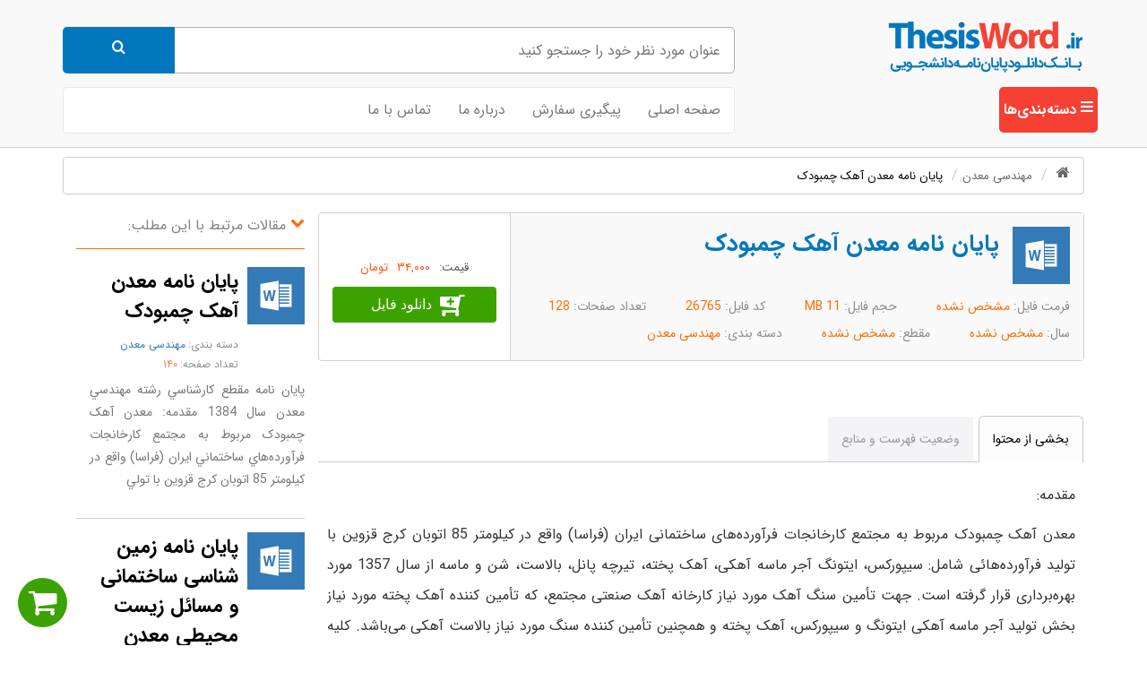

--- FILE ---
content_type: text/html; charset=utf-8
request_url: https://www.thesisword.ir/%D8%AF%D8%A7%D9%86%D9%84%D9%88%D8%AF/26765/%D9%BE%D8%A7%DB%8C%D8%A7%D9%86-%D9%86%D8%A7%D9%85%D9%87-%D9%85%D8%B9%D8%AF%D9%86-%D8%A2%D9%87%DA%A9-%DA%86%D9%85%D8%A8%D9%88%D8%AF%DA%A9
body_size: 19212
content:
<!DOCTYPE html>
<html  lang="fa-IR">
<head id="Head"><meta content="text/html; charset=UTF-8" http-equiv="Content-Type" />

<!-- Google Tag Manager -->
<script>(function(w,d,s,l,i){w[l]=w[l]||[];w[l].push({'gtm.start':
new Date().getTime(),event:'gtm.js'});var f=d.getElementsByTagName(s)[0],
j=d.createElement(s),dl=l!='dataLayer'?'&l='+l:'';j.async=true;j.src=
'https://www.googletagmanager.com/gtm.js?id='+i+dl;f.parentNode.insertBefore(j,f);
})(window,document,'script','dataLayer','GTM-5GM6SW4K');</script>
<!-- End Google Tag Manager -->

<title>
	پایان نامه معدن آهک چمبودک  
</title><meta id="MetaDescription" name="description" content="پایان نامه معدن آهک چمبودک   مقدمه: معدن آهک چمبودک مربوط به مجتمع کارخانجات فرآورده‌های ساختمانی ایران (فراسا) واقع در کیلومتر 85 اتوبان کرج قزوین با تولید فرآورده‌هائی شامل: سیپورکس، ایتونگ آجر ماسه آهکی، آهک پخته، تیرچه پانل، بالاست، شن و ماسه از " /><meta id="MetaKeywords" name="keywords" content="ذخایر معدنی,سنگ آهک,معدن,معدن آهک,معدن آهک چمبودک" /><meta id="MetaRobots" name="robots" content="INDEX, FOLLOW" /><meta name="viewport" content="width=device-width, initial-scale=1" /><link href="/DependencyHandler.axd/2e9a775606c356edc140e74b5c296b2c/78/css" type="text/css" rel="stylesheet"/><script src="/DependencyHandler.axd/089ca23f27a4b3e8a0bd5a97abb5c691/78/js" type="text/javascript"></script><link rel="canonical" href="https://www.thesisword.ir/دانلود/26765/پایان-نامه-معدن-آهک-چمبودک" /><link rel="preload" href="/fonts/FontAwesome.ttf?3ces5k" as="font" type="font/ttf" crossorigin="" /><link rel="preload" href="/fonts/IRANSans/woff2/IRANSansWeb.woff2" as="font" type="font/woff2" crossorigin="" /><link rel="preload" href="/fonts/IRANSans/woff2/IRANSansWeb_Bold.woff2" as="font" type="font/woff2" crossorigin="" /><meta name="og:image" content="/images/farashop/no-pic.png" /><meta name="og:title" content="پایان نامه معدن آهک چمبودک  " /><meta name="og:site_name" content="تسیس ورد" /></head>
<body id="Body" class="rtl">
    <script src='/js/FaraPortal.js?v=637369750893017278'></script>
<link rel='stylesheet' href='/css/farashop-bundle.rtl.css?v=134050003256827618' /><script src='/js/farashop.bundle.rtl.js?v=134050003265640272'></script>
    <div class="body__container">
        <form method="post" action="/دانلود/26765/پایان-نامه-معدن-آهک-چمبودک" id="Form" enctype="multipart/form-data">
<div class="aspNetHidden">
<input type="hidden" name="__EVENTTARGET" id="__EVENTTARGET" value="" />
<input type="hidden" name="__EVENTARGUMENT" id="__EVENTARGUMENT" value="" />
<input type="hidden" name="__VIEWSTATE" id="__VIEWSTATE" value="6z7ltUWgYjDHduJmSujyAPzm7T/dz4CEQtemv6vcz2U4tx7+INv6IDfbZ1Me0iHZ+BCfh28A76QQmOT3ru5CK6UoT/HQUiYHCqSrEk08UJLLo9h1ZOKnAHPQOf9joQpq0S8EhhGcq2gDptrzqa86J47LRrTbfkZETcSTsIb+Yjytz2VobKiZ9MeRIO/S8MM0X+BnQUs1pls1ZppLHbFIkO42grajvsAiN+pY/0eYrlu/Qs5DCeDSYTGWeWWhMd6nvdGn+ba32KnK2c2KJIgvPcgopdydxbkqgzUJhwM6wi36fmHcDJbAW0ANGLUmUNkoGv1hMV0CmaPmW64Q5PvvD0/gr6Fnz43lDoZKofENppx4qolH/NBg69HiGmzIvEMetLMYXNkSHniQMv+1FlFZ9Vtsf+NcoMUl46x+If/g8bblnUyo8811K6nedbmGtvZWRCdoCFvNsI0BIGwmSMsxq0lfYLWhKEfjKYWF+H4DT3BiG59ik6mtgIkDUMO+FGbP/ddf/5MR3WMqC3zfR9Mk1E6wrInWlPNvloWmzWnrvM/8CSEHf+sLX1JkfxHZ8buwx/wNgqTA20K2qpk1tCqQlVn8pVcR8G34SOOWRC4KkPpn7GtTJewmF2ybnOy/KcBuuQC/[base64]/S/aiH/fKMJ4RjZl3litjH357pvFR2K3MveL2aY8Pw9JKKJWTlb/DJGucl/s7Aggtx5eq9EEKSx5tO7EVwTe3tsZHtnzC5bZiR/tk3xiScYMy8ey4ST5KeJ5rL8auRT4Qd4rwScRmAOYnx5m/LYCyaYTMxapAhZcEt6g4SekIACfuD65Y/X9tykdg26k3IbJnXQMOe69W0mwGZdF/33XY70HDCbV5PnSz+eoBCEF5gvm1C6TrK51DV" />
</div>

<script type="text/javascript">
//<![CDATA[
var theForm = document.forms['Form'];
if (!theForm) {
    theForm = document.Form;
}
function __doPostBack(eventTarget, eventArgument) {
    if (!theForm.onsubmit || (theForm.onsubmit() != false)) {
        theForm.__EVENTTARGET.value = eventTarget;
        theForm.__EVENTARGUMENT.value = eventArgument;
        theForm.submit();
    }
}
//]]>
</script>


<script src="/WebResource.axd?d=pynGkmcFUV1XRD3BzzyjEpzoQ2yAYC1A7OInLhmXLvNeADyFnS-P4BxU3p41&amp;t=638901667900000000" type="text/javascript"></script>


<script type="text/javascript">
//<![CDATA[
var __cultureInfo = {"name":"fa-IR","numberFormat":{"CurrencyDecimalDigits":2,"CurrencyDecimalSeparator":"/","IsReadOnly":false,"CurrencyGroupSizes":[3],"NumberGroupSizes":[3],"PercentGroupSizes":[3],"CurrencyGroupSeparator":",","CurrencySymbol":"ريال","NaNSymbol":"ناعدد","CurrencyNegativePattern":6,"NumberNegativePattern":0,"PercentPositivePattern":0,"PercentNegativePattern":11,"NegativeInfinitySymbol":"-∞","NegativeSign":"-","NumberDecimalDigits":2,"NumberDecimalSeparator":"/","NumberGroupSeparator":",","CurrencyPositivePattern":1,"PositiveInfinitySymbol":"∞","PositiveSign":"+","PercentDecimalDigits":2,"PercentDecimalSeparator":"/","PercentGroupSeparator":",","PercentSymbol":"%","PerMilleSymbol":"‰","NativeDigits":["۰","۱","۲","۳","۴","۵","۶","۷","۸","۹"],"DigitSubstitution":2},"dateTimeFormat":{"AMDesignator":"ق.ظ","Calendar":{"MinSupportedDateTime":"\/Date(-42531885000000)\/","MaxSupportedDateTime":"\/Date(253402288199999)\/","AlgorithmType":1,"Eras":[1],"TwoDigitYearMax":1409,"IsReadOnly":false},"DateSeparator":"/","FirstDayOfWeek":6,"CalendarWeekRule":0,"FullDateTimePattern":"dddd, dd MMMM,yyyy hh:mm:ss tt","LongDatePattern":"dddd, dd MMMM,yyyy","LongTimePattern":"hh:mm:ss tt","MonthDayPattern":"dd MMMM","PMDesignator":"ب.ظ","RFC1123Pattern":"ddd, dd MMM yyyy HH\u0027:\u0027mm\u0027:\u0027ss \u0027GMT\u0027","ShortDatePattern":"yyyy/MM/dd","ShortTimePattern":"hh:mm tt","SortableDateTimePattern":"yyyy\u0027-\u0027MM\u0027-\u0027dd\u0027T\u0027HH\u0027:\u0027mm\u0027:\u0027ss","TimeSeparator":":","UniversalSortableDateTimePattern":"yyyy\u0027-\u0027MM\u0027-\u0027dd HH\u0027:\u0027mm\u0027:\u0027ss\u0027Z\u0027","YearMonthPattern":"yyyy, MMMM","AbbreviatedDayNames":["ی","د","س","چ","پ","ج","ش"],"ShortestDayNames":["ی","د","س","چ","پ","ج","ش"],"DayNames":["یکشنبه","دوشنبه","ﺳﻪشنبه","چهارشنبه","پنجشنبه","جمعه","شنبه"],"AbbreviatedMonthNames":["فروردین","اردیبهشت","خرداد","تیر","مرداد","شهریور","مهر","آبان","آذر","دی","بهمن","اسفند",""],"MonthNames":["فروردین","اردیبهشت","خرداد","تیر","مرداد","شهریور","مهر","آبان","آذر","دی","بهمن","اسفند",""],"IsReadOnly":false,"NativeCalendarName":"تقویم هجری شمسی","AbbreviatedMonthGenitiveNames":["فروردین","اردیبهشت","خرداد","تیر","مرداد","شهریور","مهر","آبان","آذر","دی","بهمن","اسفند",""],"MonthGenitiveNames":["فروردین","اردیبهشت","خرداد","تیر","مرداد","شهریور","مهر","آبان","آذر","دی","بهمن","اسفند",""]},"eras":[1,"ه.ش",null,0]};//]]>
</script>

<script src="/ScriptResource.axd?d=NJmAwtEo3Ir8vgjMRm1TYmIH5YOXh1d3AsTUditUh6EiTcQNfgaxZVb7EnDuR7FdzyikpVldvA1Ln7DZMVC7ShetMFqnM5_GBLnag6ArfGNUVw2Lraa5Ghjdv-kQ5c3N1bIkdA2&amp;t=5c0e0825" type="text/javascript"></script>
<script src="/ScriptResource.axd?d=dwY9oWetJoLcvVbDi6rrTmd-VRebEIQCFywOsOpz3cLI4oEScOkzmken4CzT0zBHrAVX-3A3PcNQIm12tqNFlZ7BEEGVOOT69bcG-UL38EC7nC4gSarODsnDtDfLOo_sy6DQWVGzt4UCPXAE0&amp;t=5c0e0825" type="text/javascript"></script>
<div class="aspNetHidden">

	<input type="hidden" name="__VIEWSTATEGENERATOR" id="__VIEWSTATEGENERATOR" value="CA0B0334" />
	<input type="hidden" name="__VIEWSTATEENCRYPTED" id="__VIEWSTATEENCRYPTED" value="" />
	<input type="hidden" name="__EVENTVALIDATION" id="__EVENTVALIDATION" value="GIDR+1++oWcSOsj1A4GkbnqDTtoPNIlUDiJ+dU/E7D0J8hq5jQl3IcywXl2xfmZH/L/uwSxZ3KhLBMDp/4gnUMTGTBiRf6zNNSDc1T+xszDkE0jV" />
</div><script src="/DependencyHandler.axd/36e3a5f1bc8c33d7f1a8164ed20f6dff/78/js" type="text/javascript"></script>
<script type="text/javascript">
//<![CDATA[
Sys.WebForms.PageRequestManager._initialize('ScriptManager', 'Form', [], [], [], 90, '');
//]]>
</script>

            
            
            

<div class="js__farashop farashop farashop__body" data-is-admin="False"
    data-js-extra-params="{'Culture': 'fa-IR'}">
    <div class="container-fluid">
        <div class="row inside-styles">
            <div class="container">
                <div class="row">
                    <div class="col-md-4">
                        <div class="inside-nav-display">
                            <a class="mylogo2" href="/" title="بانک خرید و دانلود پایان نامه تسیس ورد - رسا تسیس">
                                <img src="/Portals/_default/Skins/FaraShop/images/logo.png" alt="بانک خرید و دانلود پایان نامه تسیس ورد - رسا تسیس" class="img-responsive" /></a>
                        </div>
                    </div>
                    <div class="col-md-8">
                        <div class="js__user-role js__header-search-box row">
    <div class="col-md-12">
        <div class="clearfix">
            <input class="col-xs-10 farayekan" type="search" placeholder='عنوان مورد نظر خود را جستجو کنید' />
            <a class="js__btn-search col-xs-2 search-box__btn-search" href='https://www.thesisword.ir/جستجوی-پایان-نامه/q/'>
                <i class="fa fa-search"></i>
                <span>جستجو</span>
            </a>
        </div>
    </div>
</div>

                    </div>
                </div>
                <div class="row header-nav-control">
                    <div class="col-md-8 col-md-push-4 col-sm-8 col-sm-push-4 col-xs-8 col-xs-push-4">
                        <nav class="navbar navbar-default custome-nav nav_part">
                            <div class="row">
                                <!-- Brand and toggle get grouped for better mobile display -->
                                <div class="navbar-header">
                                    <button type="button" class="navbar-toggle collapsed nav-toggle-icon" data-toggle="collapse" data-target="#bs-example-navbar-collapse-1" aria-expanded="false">
                                        <span class="sr-only">Toggle navigation</span>
                                        <span class="icon-bar"></span>
                                        <span class="icon-bar"></span>
                                        <span class="icon-bar"></span>
                                        <span style="color: white;">منو</span>
                                    </button>
                                </div>
                                <!-- Collect the nav links, forms, and other content for toggling -->
                                <div class="collapse navbar-collapse" id="bs-example-navbar-collapse-1">
                                    <ul class="nav navbar-nav farashop__main-menu">
                                        <li class=' '><a title='صفحه اصلی' href='https://www.thesisword.ir/'  >صفحه اصلی</a></li><li class=' '><a title='پیگیری سفارش' href='https://www.thesisword.ir/پیگیری-سفارش'  >پیگیری سفارش</a></li><li class=' '><a title='درباره ما' href='https://www.thesisword.ir/درباره-ما'  >درباره ما</a></li><li class=' '><a title='تماس با ما' href='https://www.thesisword.ir/تماس-با-ما'  >تماس با ما</a></li>


                                    </ul>
                                </div>
                                <!-- /.navbar-collapse -->
                            </div>
                        </nav>
                    </div>
                        
                        <a class="category-sidebar js__open-sidebar">
                            <i class="fa fa-bars"></i>
                            <span>دسته‌بندی‌ها</span>
                        </a>
                        

                </div>
            </div>
        </div>
        <div class="row">
            <div class="container">
                <div id="dnn_ContentPane"><div class="DnnModule DnnModule-FaraShopProductDetails DnnModule-1416"><a name="1416"></a><div id="dnn_ctr1416_ContentPane"><!-- Start_Module_1416 --><div id="dnn_ctr1416_ModuleContent" class="DNNModuleContent ModFaraShopProductDetailsC">
	<link rel='stylesheet' href='/DesktopModules/FaraShop/ProductDetails/Templates/Faradoc/Faradoc.css' /><script src='/DesktopModules/FaraShop/ProductDetails/Templates/Faradoc/Faradoc.js'></script>

<div class="farashop__product-details" >
    
<div class="fsh-breadcrumb-wrap">
    <ol class="breadcrumb" itemscope itemtype="http://schema.org/BreadcrumbList">
        <li><a href="/" title="صفحه اصلی" class="fa fa-home"></a></li>
        <li data-id='270' itemprop="itemListElement" itemscope itemtype="http://schema.org/ListItem"><a href='https://www.thesisword.ir/دانلود-پایان-نامه/270/مهندسی-معدن' itemprop="item"><span itemprop="name">مهندسی معدن</span></a><meta itemprop="position" content="1" /></li><li itemprop="itemListElement" itemscope itemtype="http://schema.org/ListItem"><a href='https://www.thesisword.ir/دانلود/26765/پایان-نامه-معدن-آهک-چمبودک' itemprop="item"><span itemprop="name">پایان نامه معدن آهک چمبودک  </span></a><meta itemprop="position" content="2" /></li>
    </ol>
</div>

<div>
    <div class="col-md-9 farashop__product-details__default">
        <div class="row file-id-box">
            <div class="col-md-9 file-id-right">
                <div>
                    <i class="fa fa-myword"></i>
                    <h1 class='product-details__main-title' >پایان نامه معدن آهک چمبودک  </h1>
                </div>
                <div class="file-detail-info">
                    <span>
                        مشخص نشده
                    </span>
                    <span>
                        11 MB
                    </span>
                    <span>
                        26765
                    </span>
                    <span>
                        128
                        <br />
                    </span>
                    <span>
                        مشخص نشده
                    </span>
                    <span>
                        مشخص نشده
                    </span>
                    <span>
                        <a href='https://www.thesisword.ir/دانلود-پایان-نامه/270/مهندسی-معدن' target='_blank'>مهندسی معدن</a>
                    </span>
                </div>
            </div>
            <div class="col-md-3 file-id-left">
                <div class="js__product-details__prices product-details__prices" >
    <div class="prices__old-price ">
        <span>قیمت قدیم:</span><span>۶۳,۰۰۰ تومان</span>
    </div>
    <div class="js__prices__new-price prices__new-price" data-price-unit=' تومان'>
        <span>قیمت:</span>
        <span>
            <span class="js__new-price__content" >
                ۳۴,۰۰۰
            </span>
            <span >
                 تومان
            </span>
        </span>
    </div>
</div>
                <div class="js__basket-wrap">
    <div class="js__simple" style="position: relative;">
        <span class="loading-wrap">
            <span class="loading-wheel"></span>
        </span>
        <span class='js__btn-buy js__product-details product-details__btn-available' data-stock-count='1' data-product-id='26765'>دانلود فایل</span>
    </div>
</div>
                
            </div>
        </div>
        <div class="row product-details__tab">
            <ul class="wi-tab">
                <li>بخشی از محتوا</li>
                <li>وضعیت فهرست و منابع</li>
            </ul>
            <ul>
                <li>
                    <div class="text-justify product-detail-text">
                        <div class='description__content' ><p>مقدمه:</p>

<p>معدن آهک چمبودک مربوط به مجتمع کارخانجات فرآورده‌های ساختمانی ایران (فراسا) واقع در کیلومتر 85 اتوبان کرج قزوین با تولید فرآورده‌هائی شامل: سیپورکس، ایتونگ آجر ماسه آهکی، آهک پخته، تیرچه پانل، بالاست، شن و ماسه از سال 1357 مورد بهره‌برداری قرار گرفته است. جهت تأمین سنگ آهک مورد نیاز کارخانه آهک صنعتی مجتمع، که تأمین کننده آهک پخته مورد نیاز بخش تولید آجر ماسه آهکی ایتونگ و سیپورکس، آهک پخته و همچنین تأمین کننده سنگ مورد نیاز بالاست آهکی می‌باشد. کلیه ذخایر سنگ آهک موجود در محدوده مجتمع در سال 1367 مورد بررسی‌های اکتشافی قرار گرفته و با درنظر گرفتن اطلاعات بدست آمده، محدودیت‌های پروانه‌ای و شرایط استخراج، در نهایت ذخایر سنگ پوزه غربی کوه حوضک که در فاصله یک کیلومتری شمال شرقی مجتمع قرار دارد، انتخاب گردیده و مورد بهره‌برداری قرار گرفت و مقادیر متنابهی از تیپ‌های مختلف سنگ آهک از این کوه نیز استخراج و به خط تولید کارخانه فرستاده شد.</p>

<p>کیفیت نامناسب این ذخایر در محل سینه کارهای احداثی، اشکالاتی در پروسه تولید آهک پخته ایجاد نموده و ضمناً محصول تولیدی نیز از کیفیت مناسبی برخوردار نبود بعلاوه ادامه عملیات استخراجی در بلوکهای با کیفیت نسبتاً مناسبتر نیز بدلیل شرایط استخراج بسیار نامناسب (حالت پرتگاهی و ارتفاع زیاد و عدم امکان احداث، جاده دستیابی) نیز امکان‌پذیر نبود.</p>

<p>بنابراین ادامه عملیات استخراجی در سینه کارهای سنگ آهک کوه حوضک متوقف گردیده و انجام پی‌جوئی‌های مجدد جهت دستیابی به ذخایر سنگ آهک مناسب‌تر الزامی گردید. این عملیات در پائیز سال 71 انجام پذیرفت. طی این عملیات کلیه بیرون ‌زدگی‌های سنگ آهک در شعاع مناسب (فاصله مناسب و اقتصادی جهت حمل سنگ به سنگ‌شکن اولیه کارخانه) مورد پی‌جوئی‌های اکتشافی قرار گرفته و نمونه‌برداریهای سیستماتیک بر روی آنها انجام پذیرفت.</p>

<p>این بررسیها منجر به کشف سه بلوک معدنی قابل بهره‌برداری مناسب از نظر کیفیت، فاصله و شرایط استخراج گردید (این ذخایر در پی‌جوئی‌های انجام شده در سال 67 شناسائی نشده بود) موقعیت این سه بلوک معدنی در نقشه شماره 1 مشخص گردیده است.</p>

<p>نظر به اهمیت این ذخایر آهکی جهت تأمین سنگ آهک مورد نیاز این مجتمع تولیدی طی عمر مفید آن، در نظر است جهت بهره‌برداری کامل و اصولی از این سه بلوک، طرح جامعی تنظیم گردد بطوریکه نهایت سعی مبذول تا بتوان با صحیح‌ترین روش استخراج و طبق یک برنامه‌ریزی دقیق و مشخص از این ذخایر بهره‌برداری بعمل آورده و از هر گونه اقدامی که منجر به تخریب معدن و پیچیدگی عملیات استخراجی شود اجتناب کرد.</p>

<p>لذا برای جمع‌آوری اطلاعات لازم جهت طراحی استخراج و چگونگی بهره‌برداری از این ذخایر یک برنامه اکتشافی شامل انجام عملیات نقشه‌برداری توپوگرافی بزرگ مقیاس، انجام عملیات برداشتهای زمین‌شناسی معدنی و تهیه پروفیل‌های زمین‌شناسی معدنی و نمونه‌برداریهای سیستماتیک به اجرا در آمده است.</p>

<p>نظر به اینکه جهت تأمین سنگ آهک مورد نیاز کارخانه، بهره‌برداری هر چه سریعتر از ذخایر در برنامه شرکت فرآورده‌های ساختمانی قرار داشت لذا بلوک معدنی شماره 1 که از نظر امکانات دستیابی و شرایط استخراج در موقعیت مناسبتری نسبت به دو بلوک دیگر قرار داشت جهت شروع عملیات بهره‌برداری در اولویت قرار گرفته و طرح استخراج اولیه برای بهره‌برداری از این بلوک معدنی در سال 71 ارائه گردیده است و بر مبنای این طرح، بهره‌برداری از این بلوک معدنی آغاز گردید، بعد از اتمام عملیات اکتشافات تفصیلی و بدست آمدن نتایج و بر مبنای تجربیات بدست آمده طی 4 سال بهره‌برداری از بلوک شماره 1، طرح جامع استخراج از ذخایر معدنی تهیه گردید.</p>

<p>تولید اسمی دو کوره آهک‌پزی مجتمع فرآورده‌های ساختمانی مجموعاً 350 تن آهک پخته در روز می‌باشد که جهت این میزان تولید روزانه حداقل 620 سنگ دانه‌بندی شده می‌بایست به کوره‌ها شارژ گردد (دانه‌های 3 تا 7 میلی‌متر جهت کوره Soft burn 150 تن و دانه‌های 7 تا 12 میلی‌متر جهت کوره high burn 200 تن).</p>

<p>برای حدود 330 روز کاری جهت کوره‌های آهک‌پزی جمعاً سالیانه 200 هزار تن سنگ دانه‌بندی شده مورد نیاز است و با در نظر گرفتن حدود 30 درصد پرت دانه‌بندی (20 درصد پرت جهت سنگ شکن اولیه و 10 درصد پرت جهت سنگ شکن‌های ثانویه) و 5 درصد پرت استخراج و بارگیری و حمل میزان سنگ استخراجی جهت شارژ کوره‌های آهک‌پزی مجتمع فرآورده‌های ساختمانی حداقل می‌بایست 270 هزار تن در سال باشد.</p>

<p>نظر به اینکه احتمال دارد در بعضی از مواقع شرکت برحسب سفارشات خریداران مقادیری نیز بالاست آهکی تولید و ظرفیت تولید بالاست تأسیسات شرکت می‌تواند حدود 250 هزار تن در سال باشد با در نظر گرفتن حدود 33% پرت دانه‌بندی و استخراج بارگیری و حمل و غیره جهت تولید بالاست نیز می‌بایست 330 هزار تن سنگ استخراج گردد. در صورتیکه در مقاطعی سفارشات تولید بالاست به شرکت داده نشود این میزان سنگ استخراجی را می‌توان بعنوان دپوی ذخیره در محل مناسبی دپو نمود.</p>

<p>لذا طرح موجود بر مبنای حداکثر نیاز مجتمع به سنگ استخراجی سنگ آهک یعنی مجموعاً 600 هزار تن سنگ در سال یا روزانه 2000 تن سنگ استخراجی جهت 300 روز کاری تدوین و ارائه گردد.</p>

<p>منابع و مواخذ:</p>

<p> </p>

<p>1  - استفاده از نتایج آزمایشگاهی سازمان زمین شناسی و آنالیز شیمیایی</p>

<p>2  - جزوات دانشگاهی اقتصاد معدنی استاد امیرافشار   درخصوص DCF      و محاسشبات اقتصادی آن</p>

<p>3  - کتاب زمین شناسی عمومی   ؛ دکتر حسن مدنی -  دکتر سیاوش شفیقی</p>

<p>4  - کتاب روشهای حفاری    ؛ دکتر مرتضی اصانلو</p>

<p>5 - کتاب محاسبات حفاری و آتشباری  جلد 1و2     ؛ مهندس استوار</p>

<p>6  - کتاب زمین شناسی ساختمانی  ؛  دکتر حسنی پاک</p>

<p>7 - کتابخانه سازمان زمین شناسی</p>

<p>8  - مجموعه مقالات و سمیتارهای سازمان صنایع و معادن</p>
</div>
                    </div>
                </li>
                <li>
                    <div class="product-detail-text">
                        <p>مقدمه</p>

<p>1</p>

<p>بخش 1 زمین‌شناسی و مطالعات اکتشافی ذخایر</p>

<p> </p>

<p>1 زمین شناسی عمومی منطقه</p>

<p>5</p>

<p>2 شرح عملیات اکتشافی</p>

<p>7</p>

<p>12 سازندلار</p>

<p>7</p>

<p>112 منابع سنگ آهک سه‌تپه</p>

<p>8</p>

<p>212 سنگ آهکهای لارکوه حوضک</p>

<p>8</p>

<p>312 ذخایر سنگ آهک لار در ارتفاعات</p>

<p> </p>

<p>شمال غرب مجتمع (بلوک3)</p>

<p>12</p>

<p>1312 ذخیره قابل بهره‌برداری بلوک3</p>

<p>13</p>

<p>2312 کیفیت و شرایط استخراج</p>

<p>15</p>

<p>22 سازنالیکا</p>

<p>17</p>

<p>122 بلوک1</p>

<p>18</p>

<p>1122 کیفیت و شرایط استخراج</p>

<p>19</p>

<p>2122 آزمایشات پخت</p>

<p>22</p>

<p>3122 ذخیره قابل بهره‌برداری (بلوک1)</p>

<p>26</p>

<p>222 بلوک2</p>

<p>29</p>

<p>1222 کیفیت</p>

<p>29</p>

<p>2222 ذخیره قابل بهره‌برداری (بلوک2)</p>

<p>30</p>

<p> بخش 2 طرح استخراج و بهره‌برداری بلوکهای شماره 1 و 2</p>

<p>مقدمه</p>

<p>32</p>

<p>1 بلوک1</p>

<p>34</p>

<p>11 محدوده بلوک قابل استخراج</p>

<p>34</p>

<p>21 روش استخراج</p>

<p>34</p>

<p>الف مرحله آماده‌سازی و استخراج توأم سنگ</p>

<p>35</p>

<p>121 تناژ سنگ استخراج شده در مرحله آماده‌سازی و استخراج</p>

<p>38</p>

<p>ب مرحله اصلی استخراج سنگ از پله‌های آماده</p>

<p>39</p>

<p>31 راه دستیابی</p>

<p>40</p>

<p>2 بلوک2</p>

<p>41</p>

<p>12 محدوده بلوک قابل استخراج</p>

<p>41</p>

<p>22 روش استخراج</p>

<p>41</p>

<p>الف مرحله آماده‌سازی</p>

<p>43</p>

<p>ب مرحله اصلی استخراج از بلوک2 معدنی</p>

<p>47</p>

<p>بخش3 شرح عملیات حفاری، آتشباری، بارگیری و حمل</p>

<p>5 عملیات حفاری و آتشباری</p>

<p>49</p>

<p>51 آرایش چالهای انفجاری</p>

<p>49</p>

<p>52 فاصله مرکز چالها تا سطح آزاد B</p>

<p>49</p>

<p>53 پرامتر Spacing(S) فاصله ردیفی چالها</p>

<p>51</p>

<p>54 پرامتر T یا Stemming (گل‌گذاری)</p>

<p>52</p>

<p>55 پرامتر J یا Subdrilling (اضافه حفاری)</p>

<p>54</p>

<p>56 هندسه الگوی حفاری</p>

<p>59</p>

<p>57 طول چال</p>

<p>60</p>

<p>58 پرامتر تأخیر زمان انفجار بین ردیف چالهای حفاری = =Tr 60</p>

<p>6 جداول مشخصات حفاری و آتشباری</p>

<p>62</p>

<p>7 طراحی آتشباری در پله‌های کم ارتفاع</p>

<p>71</p>

<p>81 الگوی مشخصات خرج‌گذاری جهت چالهای 63 میلی‌متری</p>

<p>76</p>

<p>82 الگوی مشخصات خرج‌گذاری جهت چالهای 76 میلی‌متری</p>

<p>77</p>

<p>83 الگوی مشخصات خرج‌گذاری جهت چالهای 102 میلی‌متری</p>

<p>78</p>

<p>9 آتشباری ثانویه</p>

<p>79</p>

<p>10 مراحل مختلف استخراجی</p>

<p>82</p>

<p>الف مرحله آماده‌سازی</p>

<p>82</p>

<p>ب مرحله استخراج برشهای آماده</p>

<p>84</p>

<p>11 مشخصات پله‌های استخراجی و شکل معدن پس از استخراج</p>

<p>86</p>

<p>12 حداقل عرض پله استخراجی</p>

<p>88</p>

<p>13 حداقل طول جبهه کارهای آماده</p>

<p>92</p>

<p>14 شرح عملیات چال‌زنی در مرحله استخراج اصلی</p>

<p>93</p>

<p>15 بارگیری</p>

<p>96</p>

<p>16 باربری</p>

<p>97</p>

<p>بخش4 محاسبات اقتصادی طرح</p>

<p>11 مقدمه</p>

<p>98</p>

<p>21 هزینه‌های سرمایه‌گذاری ماشین‌آلات</p>

<p>99</p>

<p>31 هزینه‌های سرمایه‌گذاری تأسیسات</p>

<p>100</p>

<p>41 هزینه‌های سرمایه‌گذاری ثابت</p>

<p>101</p>

<p>12 محاسبه هزینه‌های جاری</p>

<p>102</p>

<p>22 محاسبه هزینه سوخت</p>

<p>102</p>

<p>32 محاسبه هزینه قطعات یدکی و لوازم مصرفی ماشین</p>

<p>آلات و تعمیرات و نگهداری</p>

<p>103</p>

<p>41 محاسبه هزینه ابزار و لوازم و مواد مصرفی</p>

<p>104</p>

<p>52 هزینه مواد ناریه</p>

<p>104</p>

<p>62 هزینه‌های پرسنلی</p>

<p>106</p>

<p>72 جمع هزینه‌های جاری سالیانه</p>

<p>107</p>

<p>3 سرمایه در گردش</p>

<p>108</p>

<p>4 هزینه پرداخت قیمت پایه سالیانه</p>

<p>108</p>

<p>5 هزینه استهلاک متوسط سالیانه</p>

<p>108</p>

<p>6 هزینه استهلاک متوسط سالیانه</p>

<p>108</p>

<p>7 قیمت تمام شده هر تن سنگ تحویلی به سنگ شکن کارخانه</p>

<p>109</p>

<p>جدول استهلاک</p>

<p>110</p>

<p>جدولD.D.F</p>

<p>111</p>

                    </div>
                </li>
            </ul>
        </div>
        <div class="row">
            <div class="col-md-12 inside-file-detail-keywords">
                <i class="fa fa-tag"></i>
                <span>کلمات کلیدی:</span>
                <a class='product-tag' href='https://www.thesisword.ir/جستجوی-پایان-نامه/q/ذخایر-معدنی'>ذخایر معدنی</a> - <a class='product-tag' href='https://www.thesisword.ir/جستجوی-پایان-نامه/q/سنگ-آهک'>سنگ آهک</a> - <a class='product-tag' href='https://www.thesisword.ir/جستجوی-پایان-نامه/q/معدن'>معدن</a> - <a class='product-tag' href='https://www.thesisword.ir/جستجوی-پایان-نامه/q/معدن-آهک'>معدن آهک</a> - <a class='product-tag' href='https://www.thesisword.ir/جستجوی-پایان-نامه/q/معدن-آهک-چمبودک'>معدن آهک چمبودک</a>
            </div>
            <hr />
            <div class="product-details__titles">
                دانلود پایان نامه معدن آهک چمبودک  , پروژه دانشجویی برای پایان نامه معدن آهک چمبودک  , پروپوزال برای موضوع پایان نامه معدن آهک چمبودک  , تحقیق در مورد پایان نامه معدن آهک چمبودک  , مقاله پیرامون پایان نامه معدن آهک چمبودک  , رساله و تز دکترا با موضوع  پایان نامه معدن آهک چمبودک  , گزارش سمینار پایان نامه معدن آهک چمبودک  
            </div>
        </div>
    </div>
    <div class="col-md-3">
        <div class="inside-file-related-articles">
            <i class="fa fa-chevron-down"></i>
            <span>مقالات مرتبط با این مطلب:</span>
        </div>
        <div>
            
<div class="js__basket-wrap js__products-list-wrap products-list-wrap">
    <div class="product-box__item" data-id='26718'>
    <div class="flex-box">
        <a class="product-box__img-holder fa fa-myword article-icon" href='https://www.thesisword.ir/دانلود/26718/پایان-نامه-معدن-آهک-چمبودک' title="پایان نامه معدن آهک چمبودک "></a>
        <div>
            <h2>
                <a href='https://www.thesisword.ir/دانلود/26718/پایان-نامه-معدن-آهک-چمبودک'> پایان نامه معدن آهک چمبودک </a>
            </h2>
            <span><a href="https://www.thesisword.ir/دانلود-پایان-نامه/270/مهندسی-معدن">مهندسی معدن</a></span>
            <span>۱۴۰</span>
        </div>
    </div>
    <p class="js__product-summary">
        پايان نامه مقطع&nbsp;کارشناسي

رشته مهندسي معدن

سال 1384

مقدمه:

معدن آهک چمبودک مربوط به مجتمع کارخانجات فرآورده&zwnj;هاي ساختماني ايران (فراسا) واقع در کيلومتر 85 اتوبان کرج قزوين با تولي
    </p>
</div>
<div class="product-box__item" data-id='26722'>
    <div class="flex-box">
        <a class="product-box__img-holder fa fa-myword article-icon" href='https://www.thesisword.ir/دانلود/26722/پایان-نامه-زمین-شناسی-ساختمانی-و-مسائل-زیست-محیطی-معدن-سرب-راونج-دلیجان' title="پایان نامه زمین شناسی ساختمانی و مسائل زیست محیطی معدن سرب راونج دلیجان"></a>
        <div>
            <h2>
                <a href='https://www.thesisword.ir/دانلود/26722/پایان-نامه-زمین-شناسی-ساختمانی-و-مسائل-زیست-محیطی-معدن-سرب-راونج-دلیجان'> پایان نامه زمین شناسی ساختمانی و مسائل زیست محیطی معدن سرب راونج دلیجان</a>
            </h2>
            <span><a href="https://www.thesisword.ir/دانلود-پایان-نامه/245/زمین-شناسی">زمین شناسی</a></span>
            <span>۲۸۴</span>
        </div>
    </div>
    <p class="js__product-summary">
        پايان نامه مقطع کارشناسي&nbsp;

رشته استخراج معدن

سال 1384

امروزه کليه مسائل مربوط به مهندسي پيوند عميق و تنگاتنگي را با موضوع حفاظت محيط زيست پيدا کرده اند و اين بحث علي الخصوص در زمينه علم 
    </p>
</div>
<div class="product-box__item" data-id='26691'>
    <div class="flex-box">
        <a class="product-box__img-holder fa fa-myword article-icon" href='https://www.thesisword.ir/دانلود/26691/پایان-نامه-بررسی-پتانسیل-معدنی-استان-ایلام' title="پایان نامه بررسی پتانسیل معدنی استان ایلام"></a>
        <div>
            <h2>
                <a href='https://www.thesisword.ir/دانلود/26691/پایان-نامه-بررسی-پتانسیل-معدنی-استان-ایلام'> پایان نامه بررسی پتانسیل معدنی استان ایلام</a>
            </h2>
            <span><a href="https://www.thesisword.ir/دانلود-پایان-نامه/270/مهندسی-معدن">مهندسی معدن</a></span>
            <span>۶۸</span>
        </div>
    </div>
    <p class="js__product-summary">
        پايان نامه مقطع کارشناسي

رشته&nbsp;مهندسي معدن

سال 1383

مقدمه

منطقه زاگرس کمي کمتر از &nbsp;پهنه ميهن را در بردارد، در حاليکه بجز نفت که يک کانسار مواد آلي است، تقريباً هيچ گونه اطلاعات م
    </p>
</div>
<div class="product-box__item" data-id='26719'>
    <div class="flex-box">
        <a class="product-box__img-holder fa fa-myword article-icon" href='https://www.thesisword.ir/دانلود/26719/پایان-نامه-بررسی-زمین-شناسی-و-پتانسیل-مواد-معدنی-خراسان-شمالی' title="پایان نامه بررسی زمین شناسی و پتانسیل مواد معدنی خراسان شمالی "></a>
        <div>
            <h2>
                <a href='https://www.thesisword.ir/دانلود/26719/پایان-نامه-بررسی-زمین-شناسی-و-پتانسیل-مواد-معدنی-خراسان-شمالی'> پایان نامه بررسی زمین شناسی و پتانسیل مواد معدنی خراسان شمالی </a>
            </h2>
            <span><a href="https://www.thesisword.ir/دانلود-پایان-نامه/270/مهندسی-معدن">مهندسی معدن</a></span>
            <span>۱۷۱</span>
        </div>
    </div>
    <p class="js__product-summary">
        پايان نامه مقطع کارشناسي

رشته مهندسي معدن

سال 1385

چکيده

مورفولوژي کنوني خراسان شمالي حاصل فرايندهاي فرسايش است که پس از تاثير آخرين فازهاي کوهزايي آلپين Passaderion movement بوقوع پيوسته
    </p>
</div>
<div class="product-box__item" data-id='26576'>
    <div class="flex-box">
        <a class="product-box__img-holder fa fa-myword article-icon" href='https://www.thesisword.ir/دانلود/26576/پایان-نامه-بررسی-تطبیقی-قراردادهای-بین-المللی-نفتی-ایران-با-قراردادهای-نفتی-سایر-کشورها' title="پایان نامه بررسی تطبیقی قراردادهای بین‌المللی نفتی ایران با قراردادهای نفتی سایر کشورها"></a>
        <div>
            <h2>
                <a href='https://www.thesisword.ir/دانلود/26576/پایان-نامه-بررسی-تطبیقی-قراردادهای-بین-المللی-نفتی-ایران-با-قراردادهای-نفتی-سایر-کشورها'> پایان نامه بررسی تطبیقی قراردادهای بین‌المللی نفتی ایران با قراردادهای نفتی سایر کشورها</a>
            </h2>
            <span><a href="https://www.thesisword.ir/دانلود-پایان-نامه/162/حقوق-و-فقه">حقوق و فقه</a></span>
            <span>۲۷۳</span>
        </div>
    </div>
    <p class="js__product-summary">
        پایان نامه مقطع کارشناسی ارشد رشته حقوق بین الملل 1- هدف پژوهش (حداکثر دو خط): بررسی کلیه قراردادهای بین‌المللی نفتی ایران از بدو انعقاد قرارداد امتیازی 1901 دارسی تا کنون و شناخت ویژگیهای نظام حقوقی هر یک و قیاس آنان با یکدیگر و همچنین مقایسه با قراردادهایی که سایر کشورهای نفت‌خیز درآن زمینه منعقد نموده‌اند. 2) روش نمونه گیری افراد نمونه از نظر تعداد ، جنس و غیره (حداکثر دو ...
    </p>
</div>
<div class="product-box__item" data-id='26748'>
    <div class="flex-box">
        <a class="product-box__img-holder fa fa-myword article-icon" href='https://www.thesisword.ir/دانلود/26748/پایان-نامه-بررسی-تطبیقی-قراردادهای-بین-المللی-نفتی-ایران-با-قراردادهای-نفتی-سایر-کشورها' title="پایان نامه بررسی تطبیقی قراردادهای بین‌المللی نفتی ایران با قراردادهای نفتی سایر کشورها"></a>
        <div>
            <h2>
                <a href='https://www.thesisword.ir/دانلود/26748/پایان-نامه-بررسی-تطبیقی-قراردادهای-بین-المللی-نفتی-ایران-با-قراردادهای-نفتی-سایر-کشورها'> پایان نامه بررسی تطبیقی قراردادهای بین‌المللی نفتی ایران با قراردادهای نفتی سایر کشورها</a>
            </h2>
            <span><a href="https://www.thesisword.ir/دانلود-پایان-نامه/162/حقوق-و-فقه">حقوق و فقه</a></span>
            <span>۲۴۲</span>
        </div>
    </div>
    <p class="js__product-summary">
        پايان نامه مقطع کارشناسي ارشد

رشته حقوق بين الملل

سال 1384

مقدمه :

به دليل اهميت نفت که يک منبع حياتي است قراردادهاي منعقده نفتي نيز از اهميت خاصي بر خوردار است، اينکه اکثر قرارداد هاي نف
    </p>
</div>
<div class="product-box__item" data-id='30143'>
    <div class="flex-box">
        <a class="product-box__img-holder fa fa-myword article-icon" href='https://www.thesisword.ir/دانلود/30143/پایان-نامه-راهکارهای-توسعه-ژئوتوریسم-در-فیروزکوه-مطالعه-موردی-تنگه-واشی' title="پایان نامه راهکارهای توسعه ژئوتوریسم در فیروزکوه(مطالعه موردی تنگه واشی)"></a>
        <div>
            <h2>
                <a href='https://www.thesisword.ir/دانلود/30143/پایان-نامه-راهکارهای-توسعه-ژئوتوریسم-در-فیروزکوه-مطالعه-موردی-تنگه-واشی'> پایان نامه راهکارهای توسعه ژئوتوریسم در فیروزکوه(مطالعه موردی تنگه واشی)</a>
            </h2>
            <span><a href="https://www.thesisword.ir/دانلود-پایان-نامه/239/جغرافیا-و-برنامه-ریزی-شهری">جغرافیا و برنامه ریزی شهری</a></span>
            <span>۱۴۲</span>
        </div>
    </div>
    <p class="js__product-summary">
        پایان‌نامه جهت اخذ درجه کارشناسی ارشد رشته: جغرافیای طبیعی گرایش: برنامه ریزی توریسم این تحقیق با استفاده از روش توصیفی و تحلیلی با اهداف کاربردی به راهکارهای توسعه ژئوتوریسم در تنگه واشی حوضه جلیزجند شهرستان فیروزکوه پرداخته و روش گردآوری اطلاعات بصورت کتابخانه ای، اسنادی و میدانی می باشد. حوزه جلیزجند به دلیل داشتن طبیعت بکر و وجود تفرجگاه تنگه واشی در خود و نزدیکی به تهران از ...
    </p>
</div>
<div class="product-box__item" data-id='31586'>
    <div class="flex-box">
        <a class="product-box__img-holder fa fa-myword article-icon" href='https://www.thesisword.ir/دانلود/31586/پایان-نامه-فرهنگ-و-آداب-و-رسوم-شهر-رفسنجان' title="پایان نامه فرهنگ و آداب و رسوم  شهر رفسنجان"></a>
        <div>
            <h2>
                <a href='https://www.thesisword.ir/دانلود/31586/پایان-نامه-فرهنگ-و-آداب-و-رسوم-شهر-رفسنجان'> پایان نامه فرهنگ و آداب و رسوم  شهر رفسنجان</a>
            </h2>
            <span><a href="https://www.thesisword.ir/دانلود-پایان-نامه/152/ادبیات-فارسی">ادبیات فارسی</a></span>
            <span>۹۳</span>
        </div>
    </div>
    <p class="js__product-summary">
        پایان نامه برای دریافت درجه کارشناسی ارشد «MA» زبان و ادبیات فارسی چکیده فرهنگ و آداب و رسوم از دیرباز همواره با مردم بوده و ریشه در تاریخ مردم هر دیار دارد. در طی زمان عوامل اجتماعی و روانی بر نحوه ی برگزاری این آداب و رسوم تأثیر می گذارد. با نگاهی عمیق به گذشته و فرهنگ و آداب و رسوم خاصی که مردم شهر رفسنجان در هر مراسمی داشته اند؛ از جمله مراسم مهره دوره در شب یلدا، افطاری ...
    </p>
</div>
<div class="product-box__item" data-id='31796'>
    <div class="flex-box">
        <a class="product-box__img-holder fa fa-myword article-icon" href='https://www.thesisword.ir/دانلود/31796/پایان-نامه-بررسی-آزمایشگاهی-و-مدلسازی-تولید-کربنات-کلسیم-از-محلول-کلرید-کلسیم-به-وسیله-جذب-دی-اکسید-کربن-گازهای-خروجی-از-صنایع' title="پایان نامه بررسی آزمایشگاهی و مدلسازی تولید کربنات کلسیم از محلول کلرید کلسیم به وسیله جذب دی اکسید کربن گازهای خروجی از صنایع"></a>
        <div>
            <h2>
                <a href='https://www.thesisword.ir/دانلود/31796/پایان-نامه-بررسی-آزمایشگاهی-و-مدلسازی-تولید-کربنات-کلسیم-از-محلول-کلرید-کلسیم-به-وسیله-جذب-دی-اکسید-کربن-گازهای-خروجی-از-صنایع'> پایان نامه بررسی آزمایشگاهی و مدلسازی تولید کربنات کلسیم از محلول کلرید کلسیم به وسیله جذب دی اکسید کربن گازهای خروجی از صنایع</a>
            </h2>
            <span><a href="https://www.thesisword.ir/دانلود-پایان-نامه/261/مهندسی-شیمی">مهندسی شیمی</a></span>
            <span>۱۴۷</span>
        </div>
    </div>
    <p class="js__product-summary">
        پایان­نامه­ی کارشناسی ارشد در رشته­ی مهندسی شیمی چکیده بررسی آزمایشگاهی و مدلسازی تولید کربنات کلسیم از محلول کلرید کلسیم به وسیله­ی جذب دی اکسید کربن گازهای خروجی از صنایع به کوشش امین علمداری اثر غلظت دی­اکسید­کربن بر ترسیب گونه‌های کربنات کلسیم و سینتیک ترسیب کربنات کلسیم در غلظت­های مختلف دی­اکسید­کربن گازهای خروجی از کارخانجات با جریان دورریز کلرید کلسیم واحد صنعتی سودا­­ ...
    </p>
</div>
<div class="product-box__item" data-id='28967'>
    <div class="flex-box">
        <a class="product-box__img-holder fa fa-myword article-icon" href='https://www.thesisword.ir/دانلود/28967/پایان-نامه-تصفیه-فاضلاب-صنایع-غذایی' title="پایان نامه تصفیه فاضلاب صنایع غذایی"></a>
        <div>
            <h2>
                <a href='https://www.thesisword.ir/دانلود/28967/پایان-نامه-تصفیه-فاضلاب-صنایع-غذایی'> پایان نامه تصفیه فاضلاب صنایع غذایی</a>
            </h2>
            <span><a href="https://www.thesisword.ir/دانلود-پایان-نامه/170/مهندسی-صنایع-غذایی">مهندسی صنایع غذایی</a></span>
            <span>۶۶</span>
        </div>
    </div>
    <p class="js__product-summary">
        بهمن 85

بخش اول

آب وخواص آن

&nbsp;

1-1- موجوديت آب

بعد&nbsp; از انسان آب شايد يکي از اجزاء بي نظيرجهان هستي&nbsp; باشد. آب ازدوعنصراکسيژن و هيدروژن&nbsp; تشکيل&nbsp; شده است که اين&nbs
    </p>
</div>

</div>

        </div>
    </div>
</div>





</div>

<script src="/DesktopModules/FaraShop/assets/js/product.details.js"></script>

</div><!-- End_Module_1416 --></div>
</div></div>
            </div>
        </div>
    </div>
    

<div class="container hidden-lg hidden-md hidden-sm hidden-xs">
    <div class="fsh-category-menu-wrap">
                <a href="/دانلود-پایان-نامه/236/حسابداری">حسابداری</a>
                <a href="/دانلود-پایان-نامه/240/روانشناسی">روانشناسی</a>
                <a href="/دانلود-پایان-نامه/263/مهندسی-معماری">مهندسی معماری</a>
                <a href="/دانلود-پایان-نامه/265/مهندسی-کامپیوتر">مهندسی کامپیوتر</a>
                <a href="/دانلود-پایان-نامه/259/مهندسی-مکانیک">مهندسی مکانیک</a>
                <a href="/دانلود-پایان-نامه/243/گرافیک">گرافیک</a>
                <a href="/دانلود-پایان-نامه/171/علوم-اجتماعی-و-جامعه-شناسی">علوم اجتماعی و جامعه شناسی</a>
                <a href="/دانلود-پایان-نامه/160/تربیت-بدنی-و-ورزش">تربیت بدنی و ورزش</a>
                <a href="/دانلود-پایان-نامه/266/مهندسی-فناوری-اطلاعات-it">مهندسی فناوری اطلاعات IT</a>
                <a href="/دانلود-پایان-نامه/239/جغرافیا-و-برنامه-ریزی-شهری">جغرافیا و برنامه ریزی شهری</a>
                <a href="/دانلود-پایان-نامه/262/مهندسی-عمران">مهندسی عمران</a>
                <a href="/دانلود-پایان-نامه/173/علوم-سیاسی">علوم سیاسی</a>
                <a href="/دانلود-پایان-نامه/182/گردشگری-و-توریسم">گردشگری و توریسم</a>
                <a href="/دانلود-پایان-نامه/269/مهندسی-صنایع">مهندسی صنایع</a>

        <a href="/دانلود-پایان-نامه/152/ادبیات-فارسی">ادبیات فارسی</a>
        <a href="/دانلود-پایان-نامه/235/اقتصاد">اقتصاد</a>
        <a href="/دانلود-پایان-نامه/247/آمار">آمار</a>
        <a href="/دانلود-پایان-نامه/250/بهداشت">بهداشت</a>
        <a href="/دانلود-پایان-نامه/191/بیمه">بیمه</a>
        <a href="/دانلود-پایان-نامه/254/پیراپزشکی">پیراپزشکی</a>
        <a href="/دانلود-پایان-نامه/158/تاریخ">تاریخ</a>
        <a href="/دانلود-پایان-نامه/162/حقوق-و-فقه">حقوق و فقه</a>
        <a href="/دانلود-پایان-نامه/163/دامپزشکی">دامپزشکی</a>
        <a href="/دانلود-پایان-نامه/252/روانپزشکی">روانپزشکی</a>
        <a href="/دانلود-پایان-نامه/165/روش-تحقیق">روش تحقیق</a>
        <a href="/دانلود-پایان-نامه/246/ریاضی">ریاضی</a>
        <a href="/دانلود-پایان-نامه/167/زبان-های-خارجی">زبان های خارجی</a>
        <a href="/دانلود-پایان-نامه/245/زمین-شناسی">زمین شناسی</a>
        <a href="/دانلود-پایان-نامه/248/زیست-شناسی">زیست شناسی</a>
        <a href="/دانلود-پایان-نامه/244/شهرسازی">شهرسازی</a>
        <a href="/دانلود-پایان-نامه/168/شیلات">شیلات</a>
        <a href="/دانلود-پایان-نامه/273/صنایع-دفاع-نظامی">صنایع دفاع - نظامی</a>
        <a href="/دانلود-پایان-نامه/253/علوم-پزشکی">علوم پزشکی</a>
        <a href="/دانلود-پایان-نامه/241/علوم-تربیتی">علوم تربیتی</a>
        <a href="/دانلود-پایان-نامه/251/علوم-تغذیه">علوم تغذیه</a>
        <a href="/دانلود-پایان-نامه/175/فلسفه-و-اخلاق">فلسفه و اخلاق</a>
        <a href="/دانلود-پایان-نامه/249/فیزیک">فیزیک</a>
        <a href="/دانلود-پایان-نامه/180/کتابداری">کتابداری</a>
        <a href="/دانلود-پایان-نامه/183/محیط-زیست-و-انرژی">محیط زیست و انرژی</a>
        <a href="/دانلود-پایان-نامه/237/مدیریت">مدیریت</a>
        <a href="/دانلود-پایان-نامه/155/معارف-اسلامی-و-الهیات">معارف اسلامی و الهیات</a>
        <a href="/دانلود-پایان-نامه/255/مهندسی-الکترونیک">مهندسی الکترونیک</a>
        <a href="/دانلود-پایان-نامه/256/مهندسی-برق">مهندسی برق</a>
        <a href="/دانلود-پایان-نامه/258/مهندسی-تاسیسات">مهندسی تاسیسات</a>
        <a href="/دانلود-پایان-نامه/261/مهندسی-شیمی">مهندسی شیمی</a>
        <a href="/دانلود-پایان-نامه/170/مهندسی-صنایع-غذایی">مهندسی صنایع غذایی</a>
        <a href="/دانلود-پایان-نامه/268/مهندسی-علوم-دامی-دامپروری-دام-و-طیور">مهندسی علوم دامی - دامپروری - دام و طیور</a>
        <a href="/دانلود-پایان-نامه/267/مهندسی-کشاورزی-و-زراعت">مهندسی کشاورزی و زراعت</a>
        <a href="/دانلود-پایان-نامه/257/مهندسی-مخابرات">مهندسی مخابرات</a>
        <a href="/دانلود-پایان-نامه/270/مهندسی-معدن">مهندسی معدن</a>
        <a href="/دانلود-پایان-نامه/186/مهندسی-مواد-و-متالورژی">مهندسی مواد و متالورژی</a>
        <a href="/دانلود-پایان-نامه/187/مهندسی-نساجی">مهندسی نساجی</a>
        <a href="/دانلود-پایان-نامه/272/مهندسی-نقشه-کشی">مهندسی نقشه کشی</a>
        <a href="/دانلود-پایان-نامه/190/مهندسی-هوافضا">مهندسی هوافضا</a>
        <a href="/دانلود-پایان-نامه/264/نجوم">نجوم</a>
        <a href="/دانلود-پایان-نامه/271/نقشه-برداری">نقشه برداری</a>
        <a href="/دانلود-پایان-نامه/242/هنر">هنر</a>
    </div>
</div>
    <div class="js__btn-show-basket btn-show-basket btn-hover-fx"></div>
<section class="js__basket-wrap basket-preview-wrap col-md-4 col-sm-7 col-xs-11" data-show-quantity-in-alarm="{{ShowQuantityInAlarm}}">
    <a href="https://www.thesisword.ir/ثبت-سفارش">ثبت سفارش</a>
    <!--<header>
        <div class="row basket-row">
            <div class="col-sm-2 col-xs-3 text-center">تعداد</div>
            <div class="col-sm-6 col-xs-7 text-center">عنوان محصول</div>
            <div class="col-sm-3 hidden-xs text-center">قیمت</div>
            <div class="col-sm-1 col-xs-2"></div>
        </div>
    </header>-->
    <main id="basketPreview" class="js__simple"></main>
</section>
<script id="basketPreviewTemplate" type="text/x-handlebars-template">
    {{#each this}}
    <div class="row basket-row">
        <!--<div class="col-sm-2 col-xs-3 fsh-middle">
            <input type="text" value='{{Quantity}}' data-id='{{ID}}' data-product-id='{{ProductID}}' data-variant-id='{{VariantID}}'
                   data-stock-count='{{StockCount}}' data-min-order-count="{{MinOrderCount}}" data-product-type="{{ProductType}}" maxlength="5" />
        </div>-->
        <div class="col-sm-8 col-xs-8 basket-preview-title">
            {{Title}}
            {{BasketPreviewCustomProductTitle}}
        </div>
        <div class="col-sm-3 col-xs-2 price">
            {{UnitPrice}}&nbsp; تومان
        </div>
        <div class="col-sm-1 col-xs-2 fsh-middle">
            <i class="basket-btn js__btn-delete fa fa-times" data-id='{{ID}}' data-mood="delete"></i>
        </div>
    </div>
    {{/each}}

    <li class="report">جمع کل:&nbsp;</li>
    <li class="report">
        {{getTotalPrice this}}&nbsp; تومان
    </li>
</script>
<div class="js__farashop__notify farashop__notify">
    <i class="fa fa-times"></i>
    <i class="fa fa-info"></i>
    <span class="notify__basket hidden">
        سبد خرید بروزرسانی شد
    </span>
    <span class="notify__fav__add hidden">
        به کمد اضافه شد
    </span>
    <span class="notify__fav__remove hidden">
        از کمد حذف شد
    </span>
</div>

</div>


            <input name="ScrollTop" type="hidden" id="ScrollTop" />
            <input name="__dnnVariable" type="hidden" id="__dnnVariable" autocomplete="off" />
            
        </form>
        <!--CDF(Javascript|/js/dnncore.js|DnnBodyProvider|100)--><!--CDF(Css|/Portals/0/home.css|DnnPageHeaderProvider|100)--><!--CDF(Css|/Resources/Shared/stylesheets/dnndefault/7.0.0/default.css|DnnPageHeaderProvider|5)--><!--CDF(Css|/Portals/0/portal.css|DnnPageHeaderProvider|35)--><!--CDF(Javascript|/Resources/libraries/jQuery/03_05_01/jquery.js|DnnPageHeaderProvider|5)--><!--CDF(Javascript|/Resources/libraries/jQuery-Migrate/03_02_00/jquery-migrate.js|DnnPageHeaderProvider|6)-->
        
    </div>
</body>
</html>
